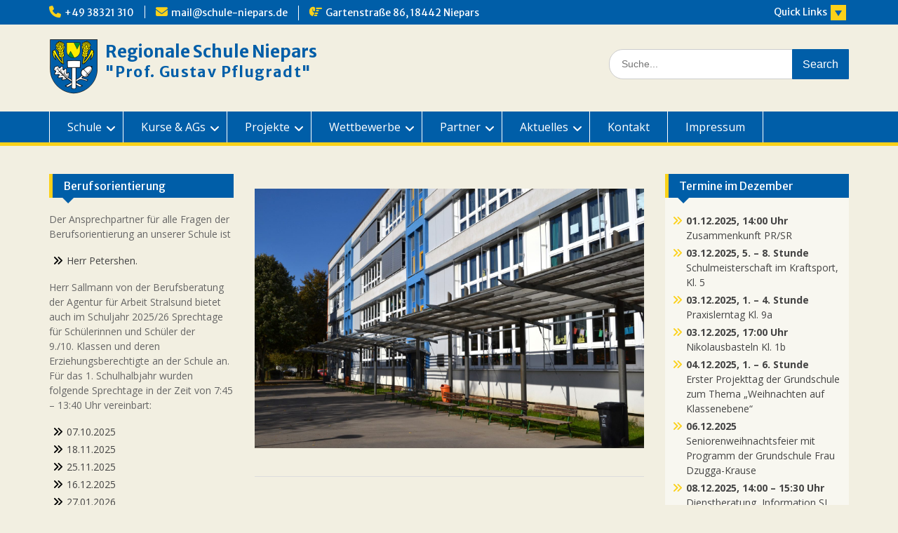

--- FILE ---
content_type: text/html; charset=UTF-8
request_url: https://www.schule-niepars.de/downloads/
body_size: 11473
content:
<!DOCTYPE html> <html lang="de"><head>
	    <meta charset="UTF-8">
    <meta name="viewport" content="width=device-width, initial-scale=1">
    <link rel="profile" href="http://gmpg.org/xfn/11">
    <link rel="pingback" href="https://www.schule-niepars.de/xmlrpc.php">
    
<title>Regionale Schule Niepars &#8211; &quot;Prof. Gustav Pflugradt&quot;</title>
<meta name='robots' content='max-image-preview:large' />
	<style>img:is([sizes="auto" i], [sizes^="auto," i]) { contain-intrinsic-size: 3000px 1500px }</style>
	<link rel='dns-prefetch' href='//www.schule-niepars.de' />
<link rel='dns-prefetch' href='//fonts.googleapis.com' />
<link rel="alternate" type="application/rss+xml" title="Regionale Schule Niepars &raquo; Feed" href="https://www.schule-niepars.de/?feed=rss2" />
<link rel="alternate" type="application/rss+xml" title="Regionale Schule Niepars &raquo; Kommentar-Feed" href="https://www.schule-niepars.de/?feed=comments-rss2" />
<script type="text/javascript">
/* <![CDATA[ */
window._wpemojiSettings = {"baseUrl":"https:\/\/s.w.org\/images\/core\/emoji\/16.0.1\/72x72\/","ext":".png","svgUrl":"https:\/\/s.w.org\/images\/core\/emoji\/16.0.1\/svg\/","svgExt":".svg","source":{"concatemoji":"https:\/\/www.schule-niepars.de\/wp-includes\/js\/wp-emoji-release.min.js?ver=6.8.3"}};
/*! This file is auto-generated */
!function(s,n){var o,i,e;function c(e){try{var t={supportTests:e,timestamp:(new Date).valueOf()};sessionStorage.setItem(o,JSON.stringify(t))}catch(e){}}function p(e,t,n){e.clearRect(0,0,e.canvas.width,e.canvas.height),e.fillText(t,0,0);var t=new Uint32Array(e.getImageData(0,0,e.canvas.width,e.canvas.height).data),a=(e.clearRect(0,0,e.canvas.width,e.canvas.height),e.fillText(n,0,0),new Uint32Array(e.getImageData(0,0,e.canvas.width,e.canvas.height).data));return t.every(function(e,t){return e===a[t]})}function u(e,t){e.clearRect(0,0,e.canvas.width,e.canvas.height),e.fillText(t,0,0);for(var n=e.getImageData(16,16,1,1),a=0;a<n.data.length;a++)if(0!==n.data[a])return!1;return!0}function f(e,t,n,a){switch(t){case"flag":return n(e,"\ud83c\udff3\ufe0f\u200d\u26a7\ufe0f","\ud83c\udff3\ufe0f\u200b\u26a7\ufe0f")?!1:!n(e,"\ud83c\udde8\ud83c\uddf6","\ud83c\udde8\u200b\ud83c\uddf6")&&!n(e,"\ud83c\udff4\udb40\udc67\udb40\udc62\udb40\udc65\udb40\udc6e\udb40\udc67\udb40\udc7f","\ud83c\udff4\u200b\udb40\udc67\u200b\udb40\udc62\u200b\udb40\udc65\u200b\udb40\udc6e\u200b\udb40\udc67\u200b\udb40\udc7f");case"emoji":return!a(e,"\ud83e\udedf")}return!1}function g(e,t,n,a){var r="undefined"!=typeof WorkerGlobalScope&&self instanceof WorkerGlobalScope?new OffscreenCanvas(300,150):s.createElement("canvas"),o=r.getContext("2d",{willReadFrequently:!0}),i=(o.textBaseline="top",o.font="600 32px Arial",{});return e.forEach(function(e){i[e]=t(o,e,n,a)}),i}function t(e){var t=s.createElement("script");t.src=e,t.defer=!0,s.head.appendChild(t)}"undefined"!=typeof Promise&&(o="wpEmojiSettingsSupports",i=["flag","emoji"],n.supports={everything:!0,everythingExceptFlag:!0},e=new Promise(function(e){s.addEventListener("DOMContentLoaded",e,{once:!0})}),new Promise(function(t){var n=function(){try{var e=JSON.parse(sessionStorage.getItem(o));if("object"==typeof e&&"number"==typeof e.timestamp&&(new Date).valueOf()<e.timestamp+604800&&"object"==typeof e.supportTests)return e.supportTests}catch(e){}return null}();if(!n){if("undefined"!=typeof Worker&&"undefined"!=typeof OffscreenCanvas&&"undefined"!=typeof URL&&URL.createObjectURL&&"undefined"!=typeof Blob)try{var e="postMessage("+g.toString()+"("+[JSON.stringify(i),f.toString(),p.toString(),u.toString()].join(",")+"));",a=new Blob([e],{type:"text/javascript"}),r=new Worker(URL.createObjectURL(a),{name:"wpTestEmojiSupports"});return void(r.onmessage=function(e){c(n=e.data),r.terminate(),t(n)})}catch(e){}c(n=g(i,f,p,u))}t(n)}).then(function(e){for(var t in e)n.supports[t]=e[t],n.supports.everything=n.supports.everything&&n.supports[t],"flag"!==t&&(n.supports.everythingExceptFlag=n.supports.everythingExceptFlag&&n.supports[t]);n.supports.everythingExceptFlag=n.supports.everythingExceptFlag&&!n.supports.flag,n.DOMReady=!1,n.readyCallback=function(){n.DOMReady=!0}}).then(function(){return e}).then(function(){var e;n.supports.everything||(n.readyCallback(),(e=n.source||{}).concatemoji?t(e.concatemoji):e.wpemoji&&e.twemoji&&(t(e.twemoji),t(e.wpemoji)))}))}((window,document),window._wpemojiSettings);
/* ]]> */
</script>
<style id='wp-emoji-styles-inline-css' type='text/css'>

	img.wp-smiley, img.emoji {
		display: inline !important;
		border: none !important;
		box-shadow: none !important;
		height: 1em !important;
		width: 1em !important;
		margin: 0 0.07em !important;
		vertical-align: -0.1em !important;
		background: none !important;
		padding: 0 !important;
	}
</style>
<link rel='stylesheet' id='wp-block-library-css' href='https://www.schule-niepars.de/wp-includes/css/dist/block-library/style.min.css?ver=6.8.3' type='text/css' media='all' />
<style id='wp-block-library-theme-inline-css' type='text/css'>
.wp-block-audio :where(figcaption){color:#555;font-size:13px;text-align:center}.is-dark-theme .wp-block-audio :where(figcaption){color:#ffffffa6}.wp-block-audio{margin:0 0 1em}.wp-block-code{border:1px solid #ccc;border-radius:4px;font-family:Menlo,Consolas,monaco,monospace;padding:.8em 1em}.wp-block-embed :where(figcaption){color:#555;font-size:13px;text-align:center}.is-dark-theme .wp-block-embed :where(figcaption){color:#ffffffa6}.wp-block-embed{margin:0 0 1em}.blocks-gallery-caption{color:#555;font-size:13px;text-align:center}.is-dark-theme .blocks-gallery-caption{color:#ffffffa6}:root :where(.wp-block-image figcaption){color:#555;font-size:13px;text-align:center}.is-dark-theme :root :where(.wp-block-image figcaption){color:#ffffffa6}.wp-block-image{margin:0 0 1em}.wp-block-pullquote{border-bottom:4px solid;border-top:4px solid;color:currentColor;margin-bottom:1.75em}.wp-block-pullquote cite,.wp-block-pullquote footer,.wp-block-pullquote__citation{color:currentColor;font-size:.8125em;font-style:normal;text-transform:uppercase}.wp-block-quote{border-left:.25em solid;margin:0 0 1.75em;padding-left:1em}.wp-block-quote cite,.wp-block-quote footer{color:currentColor;font-size:.8125em;font-style:normal;position:relative}.wp-block-quote:where(.has-text-align-right){border-left:none;border-right:.25em solid;padding-left:0;padding-right:1em}.wp-block-quote:where(.has-text-align-center){border:none;padding-left:0}.wp-block-quote.is-large,.wp-block-quote.is-style-large,.wp-block-quote:where(.is-style-plain){border:none}.wp-block-search .wp-block-search__label{font-weight:700}.wp-block-search__button{border:1px solid #ccc;padding:.375em .625em}:where(.wp-block-group.has-background){padding:1.25em 2.375em}.wp-block-separator.has-css-opacity{opacity:.4}.wp-block-separator{border:none;border-bottom:2px solid;margin-left:auto;margin-right:auto}.wp-block-separator.has-alpha-channel-opacity{opacity:1}.wp-block-separator:not(.is-style-wide):not(.is-style-dots){width:100px}.wp-block-separator.has-background:not(.is-style-dots){border-bottom:none;height:1px}.wp-block-separator.has-background:not(.is-style-wide):not(.is-style-dots){height:2px}.wp-block-table{margin:0 0 1em}.wp-block-table td,.wp-block-table th{word-break:normal}.wp-block-table :where(figcaption){color:#555;font-size:13px;text-align:center}.is-dark-theme .wp-block-table :where(figcaption){color:#ffffffa6}.wp-block-video :where(figcaption){color:#555;font-size:13px;text-align:center}.is-dark-theme .wp-block-video :where(figcaption){color:#ffffffa6}.wp-block-video{margin:0 0 1em}:root :where(.wp-block-template-part.has-background){margin-bottom:0;margin-top:0;padding:1.25em 2.375em}
</style>
<style id='classic-theme-styles-inline-css' type='text/css'>
/*! This file is auto-generated */
.wp-block-button__link{color:#fff;background-color:#32373c;border-radius:9999px;box-shadow:none;text-decoration:none;padding:calc(.667em + 2px) calc(1.333em + 2px);font-size:1.125em}.wp-block-file__button{background:#32373c;color:#fff;text-decoration:none}
</style>
<style id='global-styles-inline-css' type='text/css'>
:root{--wp--preset--aspect-ratio--square: 1;--wp--preset--aspect-ratio--4-3: 4/3;--wp--preset--aspect-ratio--3-4: 3/4;--wp--preset--aspect-ratio--3-2: 3/2;--wp--preset--aspect-ratio--2-3: 2/3;--wp--preset--aspect-ratio--16-9: 16/9;--wp--preset--aspect-ratio--9-16: 9/16;--wp--preset--color--black: #000;--wp--preset--color--cyan-bluish-gray: #abb8c3;--wp--preset--color--white: #ffffff;--wp--preset--color--pale-pink: #f78da7;--wp--preset--color--vivid-red: #cf2e2e;--wp--preset--color--luminous-vivid-orange: #ff6900;--wp--preset--color--luminous-vivid-amber: #fcb900;--wp--preset--color--light-green-cyan: #7bdcb5;--wp--preset--color--vivid-green-cyan: #00d084;--wp--preset--color--pale-cyan-blue: #8ed1fc;--wp--preset--color--vivid-cyan-blue: #0693e3;--wp--preset--color--vivid-purple: #9b51e0;--wp--preset--color--gray: #666666;--wp--preset--color--light-gray: #f3f3f3;--wp--preset--color--dark-gray: #222222;--wp--preset--color--blue: #294a70;--wp--preset--color--dark-blue: #15305b;--wp--preset--color--navy-blue: #00387d;--wp--preset--color--sky-blue: #49688e;--wp--preset--color--light-blue: #6081a7;--wp--preset--color--yellow: #f4a024;--wp--preset--color--dark-yellow: #ffab1f;--wp--preset--color--red: #e4572e;--wp--preset--color--green: #54b77e;--wp--preset--gradient--vivid-cyan-blue-to-vivid-purple: linear-gradient(135deg,rgba(6,147,227,1) 0%,rgb(155,81,224) 100%);--wp--preset--gradient--light-green-cyan-to-vivid-green-cyan: linear-gradient(135deg,rgb(122,220,180) 0%,rgb(0,208,130) 100%);--wp--preset--gradient--luminous-vivid-amber-to-luminous-vivid-orange: linear-gradient(135deg,rgba(252,185,0,1) 0%,rgba(255,105,0,1) 100%);--wp--preset--gradient--luminous-vivid-orange-to-vivid-red: linear-gradient(135deg,rgba(255,105,0,1) 0%,rgb(207,46,46) 100%);--wp--preset--gradient--very-light-gray-to-cyan-bluish-gray: linear-gradient(135deg,rgb(238,238,238) 0%,rgb(169,184,195) 100%);--wp--preset--gradient--cool-to-warm-spectrum: linear-gradient(135deg,rgb(74,234,220) 0%,rgb(151,120,209) 20%,rgb(207,42,186) 40%,rgb(238,44,130) 60%,rgb(251,105,98) 80%,rgb(254,248,76) 100%);--wp--preset--gradient--blush-light-purple: linear-gradient(135deg,rgb(255,206,236) 0%,rgb(152,150,240) 100%);--wp--preset--gradient--blush-bordeaux: linear-gradient(135deg,rgb(254,205,165) 0%,rgb(254,45,45) 50%,rgb(107,0,62) 100%);--wp--preset--gradient--luminous-dusk: linear-gradient(135deg,rgb(255,203,112) 0%,rgb(199,81,192) 50%,rgb(65,88,208) 100%);--wp--preset--gradient--pale-ocean: linear-gradient(135deg,rgb(255,245,203) 0%,rgb(182,227,212) 50%,rgb(51,167,181) 100%);--wp--preset--gradient--electric-grass: linear-gradient(135deg,rgb(202,248,128) 0%,rgb(113,206,126) 100%);--wp--preset--gradient--midnight: linear-gradient(135deg,rgb(2,3,129) 0%,rgb(40,116,252) 100%);--wp--preset--font-size--small: 13px;--wp--preset--font-size--medium: 20px;--wp--preset--font-size--large: 28px;--wp--preset--font-size--x-large: 42px;--wp--preset--font-size--normal: 16px;--wp--preset--font-size--huge: 32px;--wp--preset--spacing--20: 0.44rem;--wp--preset--spacing--30: 0.67rem;--wp--preset--spacing--40: 1rem;--wp--preset--spacing--50: 1.5rem;--wp--preset--spacing--60: 2.25rem;--wp--preset--spacing--70: 3.38rem;--wp--preset--spacing--80: 5.06rem;--wp--preset--shadow--natural: 6px 6px 9px rgba(0, 0, 0, 0.2);--wp--preset--shadow--deep: 12px 12px 50px rgba(0, 0, 0, 0.4);--wp--preset--shadow--sharp: 6px 6px 0px rgba(0, 0, 0, 0.2);--wp--preset--shadow--outlined: 6px 6px 0px -3px rgba(255, 255, 255, 1), 6px 6px rgba(0, 0, 0, 1);--wp--preset--shadow--crisp: 6px 6px 0px rgba(0, 0, 0, 1);}:where(.is-layout-flex){gap: 0.5em;}:where(.is-layout-grid){gap: 0.5em;}body .is-layout-flex{display: flex;}.is-layout-flex{flex-wrap: wrap;align-items: center;}.is-layout-flex > :is(*, div){margin: 0;}body .is-layout-grid{display: grid;}.is-layout-grid > :is(*, div){margin: 0;}:where(.wp-block-columns.is-layout-flex){gap: 2em;}:where(.wp-block-columns.is-layout-grid){gap: 2em;}:where(.wp-block-post-template.is-layout-flex){gap: 1.25em;}:where(.wp-block-post-template.is-layout-grid){gap: 1.25em;}.has-black-color{color: var(--wp--preset--color--black) !important;}.has-cyan-bluish-gray-color{color: var(--wp--preset--color--cyan-bluish-gray) !important;}.has-white-color{color: var(--wp--preset--color--white) !important;}.has-pale-pink-color{color: var(--wp--preset--color--pale-pink) !important;}.has-vivid-red-color{color: var(--wp--preset--color--vivid-red) !important;}.has-luminous-vivid-orange-color{color: var(--wp--preset--color--luminous-vivid-orange) !important;}.has-luminous-vivid-amber-color{color: var(--wp--preset--color--luminous-vivid-amber) !important;}.has-light-green-cyan-color{color: var(--wp--preset--color--light-green-cyan) !important;}.has-vivid-green-cyan-color{color: var(--wp--preset--color--vivid-green-cyan) !important;}.has-pale-cyan-blue-color{color: var(--wp--preset--color--pale-cyan-blue) !important;}.has-vivid-cyan-blue-color{color: var(--wp--preset--color--vivid-cyan-blue) !important;}.has-vivid-purple-color{color: var(--wp--preset--color--vivid-purple) !important;}.has-black-background-color{background-color: var(--wp--preset--color--black) !important;}.has-cyan-bluish-gray-background-color{background-color: var(--wp--preset--color--cyan-bluish-gray) !important;}.has-white-background-color{background-color: var(--wp--preset--color--white) !important;}.has-pale-pink-background-color{background-color: var(--wp--preset--color--pale-pink) !important;}.has-vivid-red-background-color{background-color: var(--wp--preset--color--vivid-red) !important;}.has-luminous-vivid-orange-background-color{background-color: var(--wp--preset--color--luminous-vivid-orange) !important;}.has-luminous-vivid-amber-background-color{background-color: var(--wp--preset--color--luminous-vivid-amber) !important;}.has-light-green-cyan-background-color{background-color: var(--wp--preset--color--light-green-cyan) !important;}.has-vivid-green-cyan-background-color{background-color: var(--wp--preset--color--vivid-green-cyan) !important;}.has-pale-cyan-blue-background-color{background-color: var(--wp--preset--color--pale-cyan-blue) !important;}.has-vivid-cyan-blue-background-color{background-color: var(--wp--preset--color--vivid-cyan-blue) !important;}.has-vivid-purple-background-color{background-color: var(--wp--preset--color--vivid-purple) !important;}.has-black-border-color{border-color: var(--wp--preset--color--black) !important;}.has-cyan-bluish-gray-border-color{border-color: var(--wp--preset--color--cyan-bluish-gray) !important;}.has-white-border-color{border-color: var(--wp--preset--color--white) !important;}.has-pale-pink-border-color{border-color: var(--wp--preset--color--pale-pink) !important;}.has-vivid-red-border-color{border-color: var(--wp--preset--color--vivid-red) !important;}.has-luminous-vivid-orange-border-color{border-color: var(--wp--preset--color--luminous-vivid-orange) !important;}.has-luminous-vivid-amber-border-color{border-color: var(--wp--preset--color--luminous-vivid-amber) !important;}.has-light-green-cyan-border-color{border-color: var(--wp--preset--color--light-green-cyan) !important;}.has-vivid-green-cyan-border-color{border-color: var(--wp--preset--color--vivid-green-cyan) !important;}.has-pale-cyan-blue-border-color{border-color: var(--wp--preset--color--pale-cyan-blue) !important;}.has-vivid-cyan-blue-border-color{border-color: var(--wp--preset--color--vivid-cyan-blue) !important;}.has-vivid-purple-border-color{border-color: var(--wp--preset--color--vivid-purple) !important;}.has-vivid-cyan-blue-to-vivid-purple-gradient-background{background: var(--wp--preset--gradient--vivid-cyan-blue-to-vivid-purple) !important;}.has-light-green-cyan-to-vivid-green-cyan-gradient-background{background: var(--wp--preset--gradient--light-green-cyan-to-vivid-green-cyan) !important;}.has-luminous-vivid-amber-to-luminous-vivid-orange-gradient-background{background: var(--wp--preset--gradient--luminous-vivid-amber-to-luminous-vivid-orange) !important;}.has-luminous-vivid-orange-to-vivid-red-gradient-background{background: var(--wp--preset--gradient--luminous-vivid-orange-to-vivid-red) !important;}.has-very-light-gray-to-cyan-bluish-gray-gradient-background{background: var(--wp--preset--gradient--very-light-gray-to-cyan-bluish-gray) !important;}.has-cool-to-warm-spectrum-gradient-background{background: var(--wp--preset--gradient--cool-to-warm-spectrum) !important;}.has-blush-light-purple-gradient-background{background: var(--wp--preset--gradient--blush-light-purple) !important;}.has-blush-bordeaux-gradient-background{background: var(--wp--preset--gradient--blush-bordeaux) !important;}.has-luminous-dusk-gradient-background{background: var(--wp--preset--gradient--luminous-dusk) !important;}.has-pale-ocean-gradient-background{background: var(--wp--preset--gradient--pale-ocean) !important;}.has-electric-grass-gradient-background{background: var(--wp--preset--gradient--electric-grass) !important;}.has-midnight-gradient-background{background: var(--wp--preset--gradient--midnight) !important;}.has-small-font-size{font-size: var(--wp--preset--font-size--small) !important;}.has-medium-font-size{font-size: var(--wp--preset--font-size--medium) !important;}.has-large-font-size{font-size: var(--wp--preset--font-size--large) !important;}.has-x-large-font-size{font-size: var(--wp--preset--font-size--x-large) !important;}
:where(.wp-block-post-template.is-layout-flex){gap: 1.25em;}:where(.wp-block-post-template.is-layout-grid){gap: 1.25em;}
:where(.wp-block-columns.is-layout-flex){gap: 2em;}:where(.wp-block-columns.is-layout-grid){gap: 2em;}
:root :where(.wp-block-pullquote){font-size: 1.5em;line-height: 1.6;}
</style>
<link rel='stylesheet' id='education-hub-style-css' href='https://www.schule-niepars.de/wp-content/themes/education-hub/style.css?ver=6.8.3' type='text/css' media='all' />
<link rel='stylesheet' id='education-hub-child-style-css' href='https://www.schule-niepars.de/wp-content/themes/schule-niepars/style.css?ver=6.8.3' type='text/css' media='all' />
<link rel='stylesheet' id='fontawesome-css' href='https://www.schule-niepars.de/wp-content/themes/education-hub/third-party/font-awesome/css/all.min.css?ver=6.7.2' type='text/css' media='all' />
<link rel='stylesheet' id='education-hub-google-fonts-css' href='//fonts.googleapis.com/css?family=Open+Sans%3A600%2C400%2C400italic%2C300%2C100%2C700%7CMerriweather+Sans%3A400%2C700&#038;ver=6.8.3' type='text/css' media='all' />
<link rel='stylesheet' id='education-hub-block-style-css' href='https://www.schule-niepars.de/wp-content/themes/education-hub/css/blocks.css?ver=20201208' type='text/css' media='all' />
<link rel='stylesheet' id='UserAccessManagerLoginForm-css' href='https://www.schule-niepars.de/wp-content/plugins/user-access-manager/assets/css/uamLoginForm.css?ver=2.3.8' type='text/css' media='screen' />
<link rel='stylesheet' id='tablepress-default-css' href='https://www.schule-niepars.de/wp-content/tablepress-combined.min.css?ver=64' type='text/css' media='all' />
<script type="text/javascript" src="https://www.schule-niepars.de/wp-includes/js/jquery/jquery.min.js?ver=3.7.1" id="jquery-core-js"></script>
<script type="text/javascript" src="https://www.schule-niepars.de/wp-includes/js/jquery/jquery-migrate.min.js?ver=3.4.1" id="jquery-migrate-js"></script>
<link rel="https://api.w.org/" href="https://www.schule-niepars.de/index.php?rest_route=/" /><link rel="alternate" title="JSON" type="application/json" href="https://www.schule-niepars.de/index.php?rest_route=/wp/v2/pages/1872" /><link rel="EditURI" type="application/rsd+xml" title="RSD" href="https://www.schule-niepars.de/xmlrpc.php?rsd" />
<meta name="generator" content="WordPress 6.8.3" />
<link rel="canonical" href="https://www.schule-niepars.de/" />
<link rel='shortlink' href='https://www.schule-niepars.de/' />
<link rel="alternate" title="oEmbed (JSON)" type="application/json+oembed" href="https://www.schule-niepars.de/index.php?rest_route=%2Foembed%2F1.0%2Fembed&#038;url=https%3A%2F%2Fwww.schule-niepars.de%2F" />
<link rel="alternate" title="oEmbed (XML)" type="text/xml+oembed" href="https://www.schule-niepars.de/index.php?rest_route=%2Foembed%2F1.0%2Fembed&#038;url=https%3A%2F%2Fwww.schule-niepars.de%2F&#038;format=xml" />
<link rel="icon" href="https://www.schule-niepars.de/wp-content/uploads/2020/05/nie_logo.png" sizes="32x32" />
<link rel="icon" href="https://www.schule-niepars.de/wp-content/uploads/2020/05/nie_logo.png" sizes="192x192" />
<link rel="apple-touch-icon" href="https://www.schule-niepars.de/wp-content/uploads/2020/05/nie_logo.png" />
<meta name="msapplication-TileImage" content="https://www.schule-niepars.de/wp-content/uploads/2020/05/nie_logo.png" />
</head>

<body class="home wp-singular page-template-default page page-id-1872 page-parent wp-custom-logo wp-embed-responsive wp-theme-education-hub wp-child-theme-schule-niepars group-blog site-layout-fluid global-layout-three-columns">

	
	    <div id="page" class="container hfeed site">
    <a class="skip-link screen-reader-text" href="#content">Skip to content</a>
    	<div id="tophead">
		<div class="container">
			<div id="quick-contact">
									<ul>
													<li class="quick-call"><a href="tel:4938321310">+49 38321 310</a></li>
																			<li class="quick-email"><a href="mailto:mail@schule-niepars.de">mail@schule-niepars.de</a></li>
											</ul>
				
									<div class="top-news border-left">
												<span class="top-news-title">
															Gartenstraße 86, 18442 Niepars													</span>
																	</div>
							</div>

							<div class="quick-links">
					<a href="#" class="links-btn">Quick Links</a>
					<ul id="menu-quick-menue" class="menu"><li id="menu-item-5382" class="menu-item menu-item-type-post_type menu-item-object-page menu-item-5382"><a href="https://www.schule-niepars.de/?page_id=5369">Downloads</a></li>
<li id="menu-item-2235" class="menu-item menu-item-type-post_type menu-item-object-page menu-item-2235"><a href="https://www.schule-niepars.de/?page_id=446">Schuljahresarbeitsplan</a></li>
<li id="menu-item-2688" class="menu-item menu-item-type-post_type menu-item-object-page menu-item-2688"><a href="https://www.schule-niepars.de/?page_id=2674">Datenschutzerklärung</a></li>
<li id="menu-item-1878" class="menu-item menu-item-type-post_type menu-item-object-page menu-item-1878"><a href="https://www.schule-niepars.de/?page_id=200">Impressum</a></li>
<li id="menu-item-4918" class="menu-item menu-item-type-custom menu-item-object-custom menu-item-4918"><a href="https://cloud.schule-mv.de">Login &#8211; itslearning</a></li>
</ul>				</div>
			
			
		</div> <!-- .container -->
	</div><!--  #tophead -->

	<header id="masthead" class="site-header" role="banner"><div class="container">			    <div class="site-branding">

		    <a href="https://www.schule-niepars.de/" class="custom-logo-link" rel="home" aria-current="page"><img width="70" height="79" src="https://www.schule-niepars.de/wp-content/uploads/2020/10/wappen-niepars-e1602350125370.png" class="custom-logo" alt="Regionale Schule Niepars" decoding="async" /></a>
										        <div id="site-identity">
					            	              <p class="site-title"><a href="https://www.schule-niepars.de/" rel="home">Regionale Schule Niepars</a></p>
	            				
					            <p class="site-description">&quot;Prof. Gustav Pflugradt&quot;</p>
					        </div><!-- #site-identity -->
			
	    </div><!-- .site-branding -->

	    	    		    <div class="search-section">
		    	<form role="search" method="get" class="search-form" action="https://www.schule-niepars.de/">
	      <label>
	        <span class="screen-reader-text">Search for:</span>
	        <input type="search" class="search-field" placeholder="Suche..." value="" name="s" title="Search for:" />
	      </label>
	      <input type="submit" class="search-submit" value="Search" />
	    </form>		    </div>
	    
        </div><!-- .container --></header><!-- #masthead -->    <div id="main-nav" class="clear-fix">
        <div class="container">
        <nav id="site-navigation" class="main-navigation" role="navigation">
          <button class="menu-toggle" aria-controls="primary-menu" aria-expanded="false">
          	<i class="fa fa-bars"></i>
          	<i class="fa fa-close"></i>
			Menu</button>
            <div class="wrap-menu-content">
				<div class="menu-hauptmenue-container"><ul id="primary-menu" class="menu"><li id="menu-item-1880" class="menu-item menu-item-type-custom menu-item-object-custom menu-item-has-children menu-item-1880"><a href="#">Schule</a>
<ul class="sub-menu">
	<li id="menu-item-1881" class="menu-item menu-item-type-post_type menu-item-object-page menu-item-1881"><a href="https://www.schule-niepars.de/?page_id=13">Namensgeber</a></li>
	<li id="menu-item-1882" class="menu-item menu-item-type-custom menu-item-object-custom menu-item-has-children menu-item-1882"><a href="#">Die Schule</a>
	<ul class="sub-menu">
		<li id="menu-item-1883" class="menu-item menu-item-type-post_type menu-item-object-page menu-item-1883"><a href="https://www.schule-niepars.de/?page_id=15">Entwicklung</a></li>
		<li id="menu-item-1886" class="menu-item menu-item-type-post_type menu-item-object-page menu-item-1886"><a href="https://www.schule-niepars.de/?page_id=482">Schuljubiläum</a></li>
		<li id="menu-item-1884" class="menu-item menu-item-type-post_type menu-item-object-page menu-item-1884"><a href="https://www.schule-niepars.de/?page_id=123">Bildungsgänge</a></li>
		<li id="menu-item-1885" class="menu-item menu-item-type-post_type menu-item-object-page menu-item-1885"><a href="https://www.schule-niepars.de/?page_id=145">Einzugsgebiet</a></li>
	</ul>
</li>
	<li id="menu-item-1889" class="menu-item menu-item-type-post_type menu-item-object-page menu-item-1889"><a href="https://www.schule-niepars.de/?page_id=193">Schulprogramm</a></li>
	<li id="menu-item-1890" class="menu-item menu-item-type-post_type menu-item-object-page menu-item-1890"><a href="https://www.schule-niepars.de/?page_id=17">Leitsätze</a></li>
	<li id="menu-item-1892" class="menu-item menu-item-type-post_type menu-item-object-page menu-item-1892"><a href="https://www.schule-niepars.de/?page_id=151">Grundschule</a></li>
	<li id="menu-item-1891" class="menu-item menu-item-type-post_type menu-item-object-page menu-item-1891"><a href="https://www.schule-niepars.de/?page_id=153">Ganztagsschule</a></li>
	<li id="menu-item-1895" class="menu-item menu-item-type-post_type menu-item-object-page menu-item-1895"><a href="https://www.schule-niepars.de/?page_id=220">Die Schüler</a></li>
	<li id="menu-item-1896" class="menu-item menu-item-type-post_type menu-item-object-page menu-item-1896"><a href="https://www.schule-niepars.de/?page_id=223">Die Eltern</a></li>
	<li id="menu-item-2202" class="menu-item menu-item-type-custom menu-item-object-custom menu-item-has-children menu-item-2202"><a href="#">Das Kollegium</a>
	<ul class="sub-menu">
		<li id="menu-item-1894" class="menu-item menu-item-type-post_type menu-item-object-page menu-item-1894"><a href="https://www.schule-niepars.de/?page_id=382">Die Lehrer</a></li>
		<li id="menu-item-1897" class="menu-item menu-item-type-post_type menu-item-object-page menu-item-1897"><a href="https://www.schule-niepars.de/?page_id=158">Unsere Aufgaben</a></li>
		<li id="menu-item-1898" class="menu-item menu-item-type-post_type menu-item-object-page menu-item-1898"><a href="https://www.schule-niepars.de/?page_id=384">Steuergruppe</a></li>
	</ul>
</li>
</ul>
</li>
<li id="menu-item-1899" class="menu-item menu-item-type-custom menu-item-object-custom menu-item-has-children menu-item-1899"><a href="#">Kurse &#038; AGs</a>
<ul class="sub-menu">
	<li id="menu-item-1900" class="menu-item menu-item-type-post_type menu-item-object-page menu-item-1900"><a href="https://www.schule-niepars.de/?page_id=160">Flexible Stunden</a></li>
	<li id="menu-item-1901" class="menu-item menu-item-type-post_type menu-item-object-page menu-item-1901"><a href="https://www.schule-niepars.de/?page_id=428">AGs der Grundschule</a></li>
	<li id="menu-item-1902" class="menu-item menu-item-type-post_type menu-item-object-page menu-item-1902"><a href="https://www.schule-niepars.de/?page_id=433">AGs Regionale Schule</a></li>
</ul>
</li>
<li id="menu-item-1903" class="menu-item menu-item-type-taxonomy menu-item-object-category menu-item-has-children menu-item-1903"><a href="https://www.schule-niepars.de/?cat=3">Projekte</a>
<ul class="sub-menu">
	<li id="menu-item-7295" class="menu-item menu-item-type-post_type menu-item-object-post menu-item-7295"><a href="https://www.schule-niepars.de/?p=7207">Juniorwahl</a></li>
	<li id="menu-item-7386" class="menu-item menu-item-type-post_type menu-item-object-post menu-item-7386"><a href="https://www.schule-niepars.de/?p=275">Umweltschule</a></li>
	<li id="menu-item-7294" class="menu-item menu-item-type-post_type menu-item-object-post menu-item-7294"><a href="https://www.schule-niepars.de/?p=7041">DDR-Projektwoche</a></li>
	<li id="menu-item-7296" class="menu-item menu-item-type-post_type menu-item-object-post menu-item-7296"><a href="https://www.schule-niepars.de/?p=6991">Sprachreise</a></li>
	<li id="menu-item-1904" class="menu-item menu-item-type-post_type menu-item-object-post menu-item-1904"><a href="https://www.schule-niepars.de/?p=247">Schülerfirma</a></li>
	<li id="menu-item-1906" class="menu-item menu-item-type-post_type menu-item-object-post menu-item-1906"><a href="https://www.schule-niepars.de/?p=263">Busbegleiter</a></li>
	<li id="menu-item-1918" class="menu-item menu-item-type-post_type menu-item-object-page menu-item-1918"><a href="https://www.schule-niepars.de/?page_id=290">Unterricht</a></li>
</ul>
</li>
<li id="menu-item-1909" class="menu-item menu-item-type-taxonomy menu-item-object-category menu-item-has-children menu-item-1909"><a href="https://www.schule-niepars.de/?cat=4">Wettbewerbe</a>
<ul class="sub-menu">
	<li id="menu-item-7881" class="menu-item menu-item-type-post_type menu-item-object-post menu-item-7881"><a href="https://www.schule-niepars.de/?p=7875">The Big Challenge 2025</a></li>
	<li id="menu-item-7293" class="menu-item menu-item-type-post_type menu-item-object-post menu-item-7293"><a href="https://www.schule-niepars.de/?p=7256">Sportfest 2024</a></li>
	<li id="menu-item-6923" class="menu-item menu-item-type-post_type menu-item-object-post menu-item-6923"><a href="https://www.schule-niepars.de/?p=6920">NVP-Finale im Handball</a></li>
	<li id="menu-item-6616" class="menu-item menu-item-type-post_type menu-item-object-post menu-item-6616"><a href="https://www.schule-niepars.de/?p=6608">Känguru-Wettbewerb</a></li>
	<li id="menu-item-6617" class="menu-item menu-item-type-post_type menu-item-object-post menu-item-6617"><a href="https://www.schule-niepars.de/?p=6593">Hochsprung 2023</a></li>
	<li id="menu-item-6618" class="menu-item menu-item-type-post_type menu-item-object-post menu-item-6618"><a href="https://www.schule-niepars.de/?p=6476">Englischolympiade</a></li>
	<li id="menu-item-6619" class="menu-item menu-item-type-post_type menu-item-object-post menu-item-6619"><a href="https://www.schule-niepars.de/?p=6469">Kraftsport 2022</a></li>
	<li id="menu-item-6621" class="menu-item menu-item-type-post_type menu-item-object-post menu-item-6621"><a href="https://www.schule-niepars.de/?p=6234">Crosslauf 2022</a></li>
	<li id="menu-item-5561" class="menu-item menu-item-type-post_type menu-item-object-post menu-item-5561"><a href="https://www.schule-niepars.de/?p=5187">Berufswahl-Siegel 2021</a></li>
	<li id="menu-item-1936" class="menu-item menu-item-type-post_type menu-item-object-post menu-item-1936"><a href="https://www.schule-niepars.de/?p=1157">Starke Schule</a></li>
	<li id="menu-item-1941" class="menu-item menu-item-type-post_type menu-item-object-page menu-item-1941"><a href="https://www.schule-niepars.de/?page_id=1333">Sportrekorde</a></li>
</ul>
</li>
<li id="menu-item-1910" class="menu-item menu-item-type-custom menu-item-object-custom menu-item-has-children menu-item-1910"><a href="#">Partner</a>
<ul class="sub-menu">
	<li id="menu-item-1919" class="menu-item menu-item-type-custom menu-item-object-custom menu-item-has-children menu-item-1919"><a href="#">Partnerschulen</a>
	<ul class="sub-menu">
		<li id="menu-item-1921" class="menu-item menu-item-type-post_type menu-item-object-page menu-item-1921"><a href="https://www.schule-niepars.de/?page_id=299">Skurup</a></li>
		<li id="menu-item-1922" class="menu-item menu-item-type-post_type menu-item-object-page menu-item-1922"><a href="https://www.schule-niepars.de/?page_id=303">Zaleszany</a></li>
	</ul>
</li>
	<li id="menu-item-1920" class="menu-item menu-item-type-custom menu-item-object-custom menu-item-has-children menu-item-1920"><a href="#">Schulsozialarbeit</a>
	<ul class="sub-menu">
		<li id="menu-item-1925" class="menu-item menu-item-type-post_type menu-item-object-page menu-item-1925"><a href="https://www.schule-niepars.de/?page_id=312">Allgemeines</a></li>
		<li id="menu-item-1926" class="menu-item menu-item-type-post_type menu-item-object-page menu-item-1926"><a href="https://www.schule-niepars.de/?page_id=317">Kontakt</a></li>
	</ul>
</li>
	<li id="menu-item-1928" class="menu-item menu-item-type-post_type menu-item-object-page menu-item-1928"><a href="https://www.schule-niepars.de/?page_id=341">Schulförderverein</a></li>
</ul>
</li>
<li id="menu-item-1911" class="menu-item menu-item-type-taxonomy menu-item-object-category menu-item-has-children menu-item-1911"><a href="https://www.schule-niepars.de/?cat=2">Aktuelles</a>
<ul class="sub-menu">
	<li id="menu-item-5371" class="menu-item menu-item-type-post_type menu-item-object-page menu-item-5371"><a href="https://www.schule-niepars.de/?page_id=5369">Downloads</a></li>
	<li id="menu-item-1930" class="menu-item menu-item-type-post_type menu-item-object-page menu-item-1930"><a href="https://www.schule-niepars.de/?page_id=446">Schuljahresarbeitsplan</a></li>
	<li id="menu-item-1931" class="menu-item menu-item-type-post_type menu-item-object-page menu-item-1931"><a href="https://www.schule-niepars.de/?page_id=451">Schulkonferenz</a></li>
</ul>
</li>
<li id="menu-item-1913" class="menu-item menu-item-type-post_type menu-item-object-page menu-item-1913"><a href="https://www.schule-niepars.de/?page_id=1301">Kontakt</a></li>
<li id="menu-item-1914" class="menu-item menu-item-type-post_type menu-item-object-page menu-item-1914"><a href="https://www.schule-niepars.de/?page_id=200">Impressum</a></li>
</ul></div>            </div><!-- .menu-content -->
        </nav><!-- #site-navigation -->
       </div> <!-- .container -->
    </div> <!-- #main-nav -->
    
	<div id="content" class="site-content"><div class="container"><div class="inner-wrapper">    

	<div id="primary" class="content-area">
		<main id="main" class="site-main" role="main">

			
				
<article id="post-1872" class="post-1872 page type-page status-publish hentry">
	<header class="entry-header">
			</header><!-- .entry-header -->

	<div class="entry-content">
    		<p><img fetchpriority="high" decoding="async" class="aligncenter size-full wp-image-8054" src="https://www.schule-niepars.de/wp-content/uploads/2025/11/Titelbild-scaled.jpg" alt="" width="2560" height="1707" srcset="https://www.schule-niepars.de/wp-content/uploads/2025/11/Titelbild-scaled.jpg 2560w, https://www.schule-niepars.de/wp-content/uploads/2025/11/Titelbild-300x200.jpg 300w, https://www.schule-niepars.de/wp-content/uploads/2025/11/Titelbild-1024x683.jpg 1024w, https://www.schule-niepars.de/wp-content/uploads/2025/11/Titelbild-768x512.jpg 768w, https://www.schule-niepars.de/wp-content/uploads/2025/11/Titelbild-1536x1024.jpg 1536w, https://www.schule-niepars.de/wp-content/uploads/2025/11/Titelbild-2048x1365.jpg 2048w, https://www.schule-niepars.de/wp-content/uploads/2025/11/Titelbild-360x240.jpg 360w" sizes="(max-width: 2560px) 100vw, 2560px" /></p>
			</div><!-- .entry-content -->

	<footer class="entry-footer">
			</footer><!-- .entry-footer -->
</article><!-- #post-## -->

				
			
		</main><!-- #main -->
	</div><!-- #primary -->

<div id="sidebar-primary" class="widget-area" role="complementary">
	    <aside id="text-7" class="widget widget_text"><h2 class="widget-title">Termine im Dezember</h2>			<div class="textwidget"><ul>
<li><strong>01.12.2025, 14:00 Uhr<br />
</strong>Zusammenkunft PR/SR</li>
<li><strong>03.12.2025, 5. &#8211; 8. Stunde<br />
</strong>Schulmeisterschaft im Kraftsport, Kl. 5</li>
<li><strong>03.12.2025, 1. &#8211; 4. Stunde<br />
</strong>Praxislerntag Kl. 9a<strong><br />
</strong></li>
<li><strong>03.12.2025, 17:00 Uhr</strong><br />
Nikolausbasteln Kl. 1b</li>
<li><strong>04.12.2025, 1. &#8211; 6. Stunde<br />
</strong>Erster Projekttag der Grundschule zum Thema &#8222;Weihnachten auf Klassenebene&#8220;</li>
<li><strong>06.12.2025</strong><br />
Seniorenweihnachtsfeier mit Programm der Grundschule Frau Dzugga-Krause</li>
<li><strong>08.12.2025, 14:00 &#8211; 15:30 Uhr<br />
</strong>Dienstberatung, Information SL, Steuerkreis, PR, Evaluation &#8222;Tag der offenen Tür&#8220;, Hinweise zur Zeugniserstellung, Rundschreiben, ISY-Mail (PC mitbringen), Sonstiges</li>
<li><strong>09.12.2025, 1. &#8211; 6. Stunde<br />
</strong>Bereichsmeisterschaft Volleyball Grimmen<strong><br />
</strong></li>
<li><strong>10.12.2025, 1. &#8211; 4. Stunde</strong><br />
Praxislerntag Kl. 9a</li>
<li><strong>15.12.2025, 14:00 Uhr</strong><br />
Unterredung zum Datenschutz mit Herr Hödel, SL, Herr Sonnenburg</li>
<li><strong>16.12.2025, 1. &#8211; 6. Stunde</strong><br />
Sprechtag Berufsberater Herr Sallmann Kl. 9 &#8211; 10</li>
<li><strong>17.12.2025, ganztägig<br />
</strong>Rezertifizierung Berufswahlsiegel Herr Petershen, SL, ausgewählte Schüler<strong><br />
</strong></li>
<li><strong><strong>17.12.2025, 1. &#8211; 4. Stunde<br />
</strong></strong>Praxislerntag Kl. 9a<strong><strong><br />
</strong></strong></li>
<li><strong>18.12.2025, 14:00 Uhr</strong><br />
Schulmeisterschaft im Volleyball der Kl. 7 &#8211; 10</li>
<li><strong>18.12.2025</strong><br />
Zweiter Projekttag der Grundschule zum Thema &#8222;Weihnachten auf Klassenebene&#8220;, Theaterfahrt</li>
<li><strong>19.12.2025, 14:00 Uhr</strong><br />
Abrechnung der Klassenbücher</li>
<li><strong>xx.12.2025<br />
</strong>Bereichsausscheid der Klassen 5 &#8211; 10 im Kraftsport in Prohn</li>
<li><strong>20.12.2025 &#8211; 03.01.2026<br />
</strong>Weihnachtsferien</li>
</ul>
</div>
		</aside>	</div><!-- #sidebar-primary -->
<div id="sidebar-secondary" class="widget-area" role="complementary">
	    <aside id="block-15" class="widget widget_block"><div class="wp-widget-group__inner-blocks"><div class="wp-widget-group__inner-blocks"><div class="wp-widget-group__inner-blocks"><div class="widget pagesinwidgets_page_section"><h2 class="widget-title widgettitle">Berufsorientierung</h2>			<div class="homepage_section">
				<p>Der Ansprechpartner für alle Fragen der Berufsorientierung an unserer Schule ist</p>
<ul>
<li>Herr Petershen.</li>
</ul>
<p>Herr Sallmann von der Berufsberatung der Agentur für Arbeit Stralsund bietet auch im Schuljahr 2025/26 Sprechtage für Schülerinnen und Schüler der<br />
9./10. Klassen und deren Erziehungsberechtigte an der Schule an. Für das 1. Schulhalbjahr wurden folgende Sprechtage in der Zeit von 7:45 – 13:40 Uhr vereinbart:</p>
<ul>
<li>07.10.2025</li>
<li>18.11.2025</li>
<li>25.11.2025</li>
<li>16.12.2025</li>
<li>27.01.2026</li>
</ul>
<p>Für die Vereinbarung von Gesprächen vor Ort können sich die Schülerinnen und Schüler direkt anmelden. Wenn ein Termin in der Arbeitsagentur gewünscht wird, können folgende Kontaktmöglichkeiten genutzt werden:<strong> </strong></p>
<p>E-Mail: Kay.Sallmann@Arbeitsagentur.de<br />
Telefon: 03831 259361<br />
Adresse: Agentur für Arbeit<br />
Carl-Heydemann-Ring 98<br />
18437 Stralsund</p>
				</div>
			</div></div></div></div></aside><aside id="block-13" class="widget widget_block widget_text">
<p></p>
</aside><aside id="block-14" class="widget widget_block">
<details class="wp-block-details is-layout-flow wp-block-details-is-layout-flow"><summary></summary>
<p></p>
</details>
</aside>	</div><!-- #sidebar-secondary -->


</div><!-- .inner-wrapper --></div><!-- .container --></div><!-- #content -->
	<div  id="footer-widgets" ><div class="container"><div class="inner-wrapper"><div class="footer-active-4 footer-widget-area">
		<aside id="recent-posts-3" class="widget widget_recent_entries">
		<h3 class="widget-title">Aktuelles</h3>
		<ul>
											<li>
					<a href="https://www.schule-niepars.de/?p=8060">Tag der offenen Tür 2025</a>
									</li>
											<li>
					<a href="https://www.schule-niepars.de/?p=8043">Berufsmesse 2025</a>
									</li>
											<li>
					<a href="https://www.schule-niepars.de/?p=8014">Halloween 2025</a>
									</li>
											<li>
					<a href="https://www.schule-niepars.de/?p=7995">Planspiel „Wahlen“</a>
									</li>
											<li>
					<a href="https://www.schule-niepars.de/?p=7993">Crosslauf 2025</a>
									</li>
											<li>
					<a href="https://www.schule-niepars.de/?p=7962">Sportabzeichen 2025</a>
									</li>
											<li>
					<a href="https://www.schule-niepars.de/?p=7946">Besuch in Polen 2025</a>
									</li>
											<li>
					<a href="https://www.schule-niepars.de/?p=7918">Kreisfinale Fußball 2025</a>
									</li>
											<li>
					<a href="https://www.schule-niepars.de/?p=7923">Dankeschön-Fest</a>
									</li>
											<li>
					<a href="https://www.schule-niepars.de/?p=7942">Einschulung 2025</a>
									</li>
					</ul>

		</aside></div><!-- .footer-widget-area --><div class="footer-active-4 footer-widget-area"><aside id="block-8" class="widget widget_block"><h3 class="widget-title">Kategorien</h3><div class="wp-widget-group__inner-blocks"><div class="wp-widget-group__inner-blocks"><ul class="wp-block-categories-list wp-block-categories">	<li class="cat-item cat-item-2"><a href="https://www.schule-niepars.de/?cat=2">Aktuelles</a>
</li>
	<li class="cat-item cat-item-82"><a href="https://www.schule-niepars.de/?cat=82">Berufsorientierung</a>
</li>
	<li class="cat-item cat-item-99"><a href="https://www.schule-niepars.de/?cat=99">Mathematik</a>
</li>
	<li class="cat-item cat-item-3"><a href="https://www.schule-niepars.de/?cat=3">Projekte</a>
</li>
	<li class="cat-item cat-item-101"><a href="https://www.schule-niepars.de/?cat=101">Sport</a>
</li>
	<li class="cat-item cat-item-113"><a href="https://www.schule-niepars.de/?cat=113">Tag der offenen Tür</a>
</li>
	<li class="cat-item cat-item-4"><a href="https://www.schule-niepars.de/?cat=4">Wettbewerbe</a>
</li>
</ul></div></div></aside><aside id="block-7" class="widget widget_block"><div class="wp-widget-group__inner-blocks"></div></aside></div><!-- .footer-widget-area --><div class="footer-active-4 footer-widget-area"><aside id="nav_menu-2" class="widget widget_nav_menu"><h3 class="widget-title">Schnellnavigation</h3><div class="menu-quick-menue-container"><ul id="menu-quick-menue-1" class="menu"><li class="menu-item menu-item-type-post_type menu-item-object-page menu-item-5382"><a href="https://www.schule-niepars.de/?page_id=5369">Downloads</a></li>
<li class="menu-item menu-item-type-post_type menu-item-object-page menu-item-2235"><a href="https://www.schule-niepars.de/?page_id=446">Schuljahresarbeitsplan</a></li>
<li class="menu-item menu-item-type-post_type menu-item-object-page menu-item-2688"><a href="https://www.schule-niepars.de/?page_id=2674">Datenschutzerklärung</a></li>
<li class="menu-item menu-item-type-post_type menu-item-object-page menu-item-1878"><a href="https://www.schule-niepars.de/?page_id=200">Impressum</a></li>
<li class="menu-item menu-item-type-custom menu-item-object-custom menu-item-4918"><a href="https://cloud.schule-mv.de">Login &#8211; itslearning</a></li>
</ul></div></aside></div><!-- .footer-widget-area --><div class="footer-active-4 footer-widget-area"><aside id="text-6" class="widget widget_text"><h3 class="widget-title">© 2025</h3>			<div class="textwidget"><p>Regionale Schule Niepars<br />
&#8222;Prof. Gustav Pflugradt&#8220;<br />
Gartenstraße 86<br />
18442 Niepars</p>
</div>
		</aside></div><!-- .footer-widget-area --></div><!-- .inner-wrapper --></div><!-- .container --></div><footer id="colophon" class="site-footer" role="contentinfo"><div class="container">	
	<p style="color: #fff;">© 2017 <a href="http://www.covi.de" target="_blank">Common Visions Media.Agentur</a></p>

	</div><!-- .container --></footer><!-- #colophon -->	
</div><!-- #page --><a href="#page" class="scrollup" id="btn-scrollup"><i class="fa fa-chevron-up"></i></a>
<script type="text/javascript" src="https://www.schule-niepars.de/wp-content/themes/education-hub/js/skip-link-focus-fix.min.js?ver=20130115" id="education-hub-skip-link-focus-fix-js"></script>
<script type="text/javascript" src="https://www.schule-niepars.de/wp-content/themes/education-hub/third-party/cycle2/js/jquery.cycle2.min.js?ver=2.1.6" id="cycle2-js"></script>
<script type="text/javascript" src="https://www.schule-niepars.de/wp-content/themes/education-hub/js/custom.min.js?ver=1.0" id="education-hub-custom-js"></script>
<script type="text/javascript" id="education-hub-navigation-js-extra">
/* <![CDATA[ */
var EducationHubScreenReaderText = {"expand":"<span class=\"screen-reader-text\">expand child menu<\/span>","collapse":"<span class=\"screen-reader-text\">collapse child menu<\/span>"};
/* ]]> */
</script>
<script type="text/javascript" src="https://www.schule-niepars.de/wp-content/themes/education-hub/js/navigation.min.js?ver=20120206" id="education-hub-navigation-js"></script>
</body>
</html>


--- FILE ---
content_type: text/css
request_url: https://www.schule-niepars.de/wp-content/themes/schule-niepars/style.css?ver=6.8.3
body_size: 1363
content:
/*
Theme Name: Schule Niepars
Description: Based on education-hub
Author: COVI
Author URI: http://www.covi.de
Template: education-hub
Version: 1.0
Tags:
*/

body {
	background: #f2efe1;
	color: #444444;
	}

h1, h2, h3, h4, h5, h6 {
	color: rgb(0,94,168);
	}

#tophead {
	background-color: rgb(0,94,168);
	}

#quick-contact li::before {
	color: rgb(251,209,26);
	}

#quick-contact .top-news-title::before {
	color: rgb(251,209,26);
	}

#main-nav {
	background-color: rgb(0,94,168);
	border-bottom: 5px solid rgb(251,209,26);
	}

.main-navigation ul ul {
	background: rgb(0,94,168);
	box-shadow: none;
	}

.main-navigation li a:hover, .main-navigation li.current-menu-item > a, .main-navigation li.current_page_item > a, .main-navigation li:hover > a {
	background: rgb(251,209,26);
	color: #222;
	}

.site-title, .site-title a {
	font-size: 24px;
	color: rgb(0,94,168);
	}

.site-description {
	clear: none;
	font-family: "Merriweather Sans", sans-serif;
	font-size: 21px;
	font-weight: bold;
	line-height: 1;
	margin-bottom: 6px;
	color: rgb(0,94,168);
	}

#sidebar-primary .widget-title, #sidebar-secondary .widget-title {
	border-bottom: 0 solid rgb(251,209,26);
	border-left: 5px solid rgb(251,209,26);
	background: rgb(0,94,168);
	}

#sidebar-primary .widget-title::after, #sidebar-secondary .widget-title::after {
	border-top: 9px solid rgb(0,94,168);
	z-index: 99;
	}

#sidebar-primary .widget {
	background: rgba(255,255,255,0.5);
	}

#sidebar-primary .widget>* {
	margin-left: 5px;
	margin-right: 5px;
	}
	
#sidebar-primary .widget>.widget-title {
	margin-left: 0px;
	margin-right: 0px;
	}

article.page div.entry-content img.wp-post-image {
	width: 100%;
	border-bottom: 5px solid rgb(251,209,26);
	}

.site-footer {
	background-color: rgb(0,94,168);
	}
	
.scrollup, .scrollup:hover {
	background: rgb(251,209,26) none repeat scroll 0 0;
	}
	
.scrollup i, .scrollup i:hover, .scrollup:hover i {
	color: rgb(0,94,168);
	}
	
#footer-widgets {
	background: rgb(0,94,168);
	border-top: 5px solid rgb(251,209,26);
	}
	
#footer-widgets .widget-title {
	color: rgb(251,209,26);
	}

.footer-widget-area ul li::before {
	color: rgb(251,209,26);
	}

.footer-widget-area a:hover, #colophon a, #colophon a:hover {
	color: rgb(251,209,26);
	}
	
/* specials */

#tablepress-vertretungsplan th { background: none; }
#tablepress-vertretungsplan td { background: none; }
	
#tablepress-vertretungsplan tr td:nth-child(4) { display: none; }
#tablepress-vertretungsplan tr th:nth-child(4) { display: none; }

.widget #tablepress-vertretungsplan_filter { display: none; }

.widget-area ul li::before { color: rgb(251,209,26); }

.quick-links a.links-btn { 
	border: none;
	padding: 4px 31px 4px 10px;
	}

.quick-links a.links-btn::before {
	border-left: 5px solid rgba(0, 0, 0, 0);
	border-right: 5px solid rgba(0, 0, 0, 0);
	border-top: 8px solid rgb(0,94,168);
	content: "";
	right: 10px;
	top: 12px;
	}

.quick-links a.links-btn::after {
	background: rgb(251,209,26) none repeat scroll 0 0;
	height: 22px;
	position: absolute;
	right: 4px;
	top: 4px;
	width: 22px;
	}
	
.quick-links > ul {
	background: #ffffff none repeat scroll 0 0;
	box-shadow: none;
	list-style: outside none none;
	top: 35px;
	}

.quick-links ul li a {
	color: rgb(0,94,168);
	}
	
.quick-links ul li a:hover {
	background: rgb(251,209,26);
	}

.menu-toggle, .menu-toggle:hover {
	background: rgb(0,94,168);
	}

.dropdown-toggle {
	background: rgb(251,209,26);
	}

.dropdown-toggle:hover {
	background: rgb(0,94,168);
	}

.search-form .search-field {
	border-radius: 1px;
	}

.search-form .search-submit {
	background: rgb(0,94,168);
	border-radius: 1px;
	}
	
.search-form .search-submit:hover {
	background: rgb(251,209,26);
	}

/* vertretungsplan tablepress */

table.vertretungsplan thead th {
	background-color: transparent;
	}

.widget-area table.vertretungsplan .column-4, .widget-area table.vertretungsplan .column-5 {
	display: none;
	} 

table.tablepress red {
	color: rgb(255,0,0);
font-family: inherit;
font-size: inherit;
	}

#sidebar-secondary.widget-area ul li::before {
	color: rgb(0,0,0);
	}

/* zentrierung video */

.wp-video { margin: 20px auto 40px auto; }

@media only screen and (max-width: 800px) {
	
	#quick-contact .top-news > p {
		text-align: center;
		}
	
	#quick-contact .top-news-title { float: none; }
	
	.quick-links a.links-btn { border: 1px solid #fff; }
	
	.main-navigation ul {
		background: rgb(0,94,168);
		}
	
	}
	
	
	
	